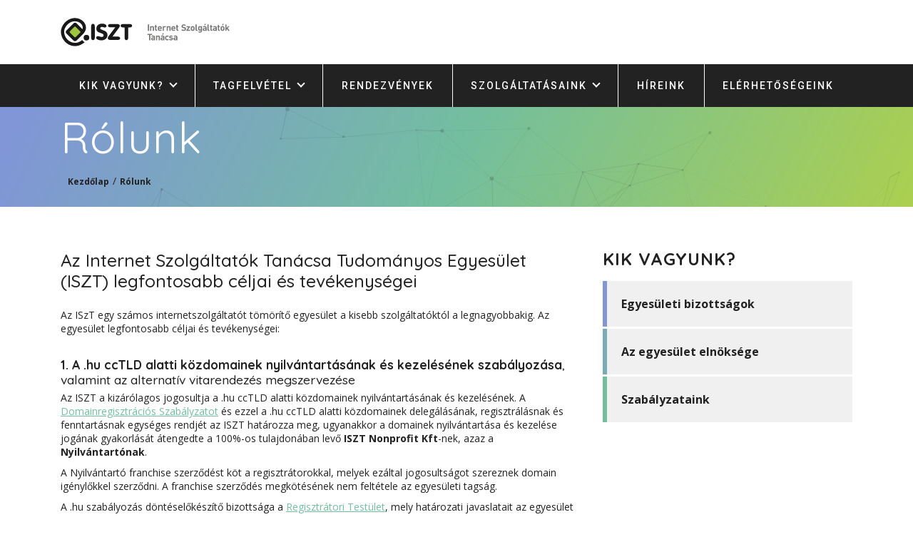

--- FILE ---
content_type: text/html; charset=UTF-8
request_url: https://www.iszt.hu/rolunk/
body_size: 12771
content:
<!doctype html>
<html lang="hu">
<head>
  <meta charset="utf-8">
  <meta http-equiv="x-ua-compatible" content="ie=edge">
  <meta name="viewport" content="width=device-width, initial-scale=1, shrink-to-fit=no">
  <meta name='robots' content='index, follow, max-image-preview:large, max-snippet:-1, max-video-preview:-1' />
	<style>img:is([sizes="auto" i], [sizes^="auto," i]) { contain-intrinsic-size: 3000px 1500px }</style>
	
<!-- Google Tag Manager for WordPress by gtm4wp.com -->
<script data-cfasync="false" data-pagespeed-no-defer>
	var gtm4wp_datalayer_name = "dataLayer";
	var dataLayer = dataLayer || [];
</script>
<!-- End Google Tag Manager for WordPress by gtm4wp.com -->
	<!-- This site is optimized with the Yoast SEO plugin v24.9 - https://yoast.com/wordpress/plugins/seo/ -->
	<title>Rólunk | Internet Szolgáltatók Tanácsa</title>
	<meta name="description" content="Az ISZT a magyarországi internetszolgáltatók érdekvédelmi szervezete, mely üzemelteti a HunCert-et, a BIX-et és a .hu alatti közdomainek kezelője." />
	<link rel="canonical" href="https://www.iszt.hu/rolunk/" />
	<meta property="og:locale" content="hu_HU" />
	<meta property="og:type" content="article" />
	<meta property="og:title" content="Rólunk | Internet Szolgáltatók Tanácsa" />
	<meta property="og:description" content="Az ISZT a magyarországi internetszolgáltatók érdekvédelmi szervezete, mely üzemelteti a HunCert-et, a BIX-et és a .hu alatti közdomainek kezelője." />
	<meta property="og:url" content="https://www.iszt.hu/rolunk/" />
	<meta property="og:site_name" content="Internet Szolgáltatók Tanácsa" />
	<meta property="article:modified_time" content="2026-01-16T14:10:12+00:00" />
	<meta property="og:image" content="https://www.iszt.hu/app/uploads/2020/06/megosztas-kep.png" />
	<meta property="og:image:width" content="1200" />
	<meta property="og:image:height" content="630" />
	<meta property="og:image:type" content="image/png" />
	<meta name="twitter:card" content="summary_large_image" />
	<meta name="twitter:label1" content="Est. reading time" />
	<meta name="twitter:data1" content="3 perc" />
	<script type="application/ld+json" class="yoast-schema-graph">{"@context":"https://schema.org","@graph":[{"@type":"WebPage","@id":"https://www.iszt.hu/rolunk/","url":"https://www.iszt.hu/rolunk/","name":"Rólunk | Internet Szolgáltatók Tanácsa","isPartOf":{"@id":"https://www.iszt.hu/#website"},"datePublished":"2020-04-30T06:37:29+00:00","dateModified":"2026-01-16T14:10:12+00:00","description":"Az ISZT a magyarországi internetszolgáltatók érdekvédelmi szervezete, mely üzemelteti a HunCert-et, a BIX-et és a .hu alatti közdomainek kezelője.","breadcrumb":{"@id":"https://www.iszt.hu/rolunk/#breadcrumb"},"inLanguage":"hu","potentialAction":[{"@type":"ReadAction","target":["https://www.iszt.hu/rolunk/"]}]},{"@type":"BreadcrumbList","@id":"https://www.iszt.hu/rolunk/#breadcrumb","itemListElement":[{"@type":"ListItem","position":1,"name":"Home","item":"https://www.iszt.hu/"},{"@type":"ListItem","position":2,"name":"Rólunk"}]},{"@type":"WebSite","@id":"https://www.iszt.hu/#website","url":"https://www.iszt.hu/","name":"Internet Szolgáltatók Tanácsa","description":"az ISzT egyesület weboldala","publisher":{"@id":"https://www.iszt.hu/#organization"},"potentialAction":[{"@type":"SearchAction","target":{"@type":"EntryPoint","urlTemplate":"https://www.iszt.hu/?s={search_term_string}"},"query-input":{"@type":"PropertyValueSpecification","valueRequired":true,"valueName":"search_term_string"}}],"inLanguage":"hu"},{"@type":"Organization","@id":"https://www.iszt.hu/#organization","name":"Internet Szolgáltatók Tanácsa","url":"https://www.iszt.hu/","logo":{"@type":"ImageObject","inLanguage":"hu","@id":"https://www.iszt.hu/#/schema/logo/image/","url":"https://www.iszt.hu/app/uploads/2020/04/iszt_logo.png","contentUrl":"https://www.iszt.hu/app/uploads/2020/04/iszt_logo.png","width":231,"height":98,"caption":"Internet Szolgáltatók Tanácsa"},"image":{"@id":"https://www.iszt.hu/#/schema/logo/image/"}}]}</script>
	<!-- / Yoast SEO plugin. -->


<link rel='dns-prefetch' href='//fonts.googleapis.com' />
<script type="text/javascript">
/* <![CDATA[ */
window._wpemojiSettings = {"baseUrl":"https:\/\/s.w.org\/images\/core\/emoji\/15.0.3\/72x72\/","ext":".png","svgUrl":"https:\/\/s.w.org\/images\/core\/emoji\/15.0.3\/svg\/","svgExt":".svg","source":{"concatemoji":"https:\/\/www.iszt.hu\/wp\/wp-includes\/js\/wp-emoji-release.min.js?ver=6.7.1"}};
/*! This file is auto-generated */
!function(i,n){var o,s,e;function c(e){try{var t={supportTests:e,timestamp:(new Date).valueOf()};sessionStorage.setItem(o,JSON.stringify(t))}catch(e){}}function p(e,t,n){e.clearRect(0,0,e.canvas.width,e.canvas.height),e.fillText(t,0,0);var t=new Uint32Array(e.getImageData(0,0,e.canvas.width,e.canvas.height).data),r=(e.clearRect(0,0,e.canvas.width,e.canvas.height),e.fillText(n,0,0),new Uint32Array(e.getImageData(0,0,e.canvas.width,e.canvas.height).data));return t.every(function(e,t){return e===r[t]})}function u(e,t,n){switch(t){case"flag":return n(e,"\ud83c\udff3\ufe0f\u200d\u26a7\ufe0f","\ud83c\udff3\ufe0f\u200b\u26a7\ufe0f")?!1:!n(e,"\ud83c\uddfa\ud83c\uddf3","\ud83c\uddfa\u200b\ud83c\uddf3")&&!n(e,"\ud83c\udff4\udb40\udc67\udb40\udc62\udb40\udc65\udb40\udc6e\udb40\udc67\udb40\udc7f","\ud83c\udff4\u200b\udb40\udc67\u200b\udb40\udc62\u200b\udb40\udc65\u200b\udb40\udc6e\u200b\udb40\udc67\u200b\udb40\udc7f");case"emoji":return!n(e,"\ud83d\udc26\u200d\u2b1b","\ud83d\udc26\u200b\u2b1b")}return!1}function f(e,t,n){var r="undefined"!=typeof WorkerGlobalScope&&self instanceof WorkerGlobalScope?new OffscreenCanvas(300,150):i.createElement("canvas"),a=r.getContext("2d",{willReadFrequently:!0}),o=(a.textBaseline="top",a.font="600 32px Arial",{});return e.forEach(function(e){o[e]=t(a,e,n)}),o}function t(e){var t=i.createElement("script");t.src=e,t.defer=!0,i.head.appendChild(t)}"undefined"!=typeof Promise&&(o="wpEmojiSettingsSupports",s=["flag","emoji"],n.supports={everything:!0,everythingExceptFlag:!0},e=new Promise(function(e){i.addEventListener("DOMContentLoaded",e,{once:!0})}),new Promise(function(t){var n=function(){try{var e=JSON.parse(sessionStorage.getItem(o));if("object"==typeof e&&"number"==typeof e.timestamp&&(new Date).valueOf()<e.timestamp+604800&&"object"==typeof e.supportTests)return e.supportTests}catch(e){}return null}();if(!n){if("undefined"!=typeof Worker&&"undefined"!=typeof OffscreenCanvas&&"undefined"!=typeof URL&&URL.createObjectURL&&"undefined"!=typeof Blob)try{var e="postMessage("+f.toString()+"("+[JSON.stringify(s),u.toString(),p.toString()].join(",")+"));",r=new Blob([e],{type:"text/javascript"}),a=new Worker(URL.createObjectURL(r),{name:"wpTestEmojiSupports"});return void(a.onmessage=function(e){c(n=e.data),a.terminate(),t(n)})}catch(e){}c(n=f(s,u,p))}t(n)}).then(function(e){for(var t in e)n.supports[t]=e[t],n.supports.everything=n.supports.everything&&n.supports[t],"flag"!==t&&(n.supports.everythingExceptFlag=n.supports.everythingExceptFlag&&n.supports[t]);n.supports.everythingExceptFlag=n.supports.everythingExceptFlag&&!n.supports.flag,n.DOMReady=!1,n.readyCallback=function(){n.DOMReady=!0}}).then(function(){return e}).then(function(){var e;n.supports.everything||(n.readyCallback(),(e=n.source||{}).concatemoji?t(e.concatemoji):e.wpemoji&&e.twemoji&&(t(e.twemoji),t(e.wpemoji)))}))}((window,document),window._wpemojiSettings);
/* ]]> */
</script>
<style id='wp-emoji-styles-inline-css' type='text/css'>

	img.wp-smiley, img.emoji {
		display: inline !important;
		border: none !important;
		box-shadow: none !important;
		height: 1em !important;
		width: 1em !important;
		margin: 0 0.07em !important;
		vertical-align: -0.1em !important;
		background: none !important;
		padding: 0 !important;
	}
</style>
<link rel='stylesheet' id='wp-block-library-css' href='https://www.iszt.hu/wp/wp-includes/css/dist/block-library/style.min.css?ver=6.7.1' type='text/css' media='all' />
<style id='classic-theme-styles-inline-css' type='text/css'>
/*! This file is auto-generated */
.wp-block-button__link{color:#fff;background-color:#32373c;border-radius:9999px;box-shadow:none;text-decoration:none;padding:calc(.667em + 2px) calc(1.333em + 2px);font-size:1.125em}.wp-block-file__button{background:#32373c;color:#fff;text-decoration:none}
</style>
<style id='global-styles-inline-css' type='text/css'>
:root{--wp--preset--aspect-ratio--square: 1;--wp--preset--aspect-ratio--4-3: 4/3;--wp--preset--aspect-ratio--3-4: 3/4;--wp--preset--aspect-ratio--3-2: 3/2;--wp--preset--aspect-ratio--2-3: 2/3;--wp--preset--aspect-ratio--16-9: 16/9;--wp--preset--aspect-ratio--9-16: 9/16;--wp--preset--color--black: #000000;--wp--preset--color--cyan-bluish-gray: #abb8c3;--wp--preset--color--white: #ffffff;--wp--preset--color--pale-pink: #f78da7;--wp--preset--color--vivid-red: #cf2e2e;--wp--preset--color--luminous-vivid-orange: #ff6900;--wp--preset--color--luminous-vivid-amber: #fcb900;--wp--preset--color--light-green-cyan: #7bdcb5;--wp--preset--color--vivid-green-cyan: #00d084;--wp--preset--color--pale-cyan-blue: #8ed1fc;--wp--preset--color--vivid-cyan-blue: #0693e3;--wp--preset--color--vivid-purple: #9b51e0;--wp--preset--gradient--vivid-cyan-blue-to-vivid-purple: linear-gradient(135deg,rgba(6,147,227,1) 0%,rgb(155,81,224) 100%);--wp--preset--gradient--light-green-cyan-to-vivid-green-cyan: linear-gradient(135deg,rgb(122,220,180) 0%,rgb(0,208,130) 100%);--wp--preset--gradient--luminous-vivid-amber-to-luminous-vivid-orange: linear-gradient(135deg,rgba(252,185,0,1) 0%,rgba(255,105,0,1) 100%);--wp--preset--gradient--luminous-vivid-orange-to-vivid-red: linear-gradient(135deg,rgba(255,105,0,1) 0%,rgb(207,46,46) 100%);--wp--preset--gradient--very-light-gray-to-cyan-bluish-gray: linear-gradient(135deg,rgb(238,238,238) 0%,rgb(169,184,195) 100%);--wp--preset--gradient--cool-to-warm-spectrum: linear-gradient(135deg,rgb(74,234,220) 0%,rgb(151,120,209) 20%,rgb(207,42,186) 40%,rgb(238,44,130) 60%,rgb(251,105,98) 80%,rgb(254,248,76) 100%);--wp--preset--gradient--blush-light-purple: linear-gradient(135deg,rgb(255,206,236) 0%,rgb(152,150,240) 100%);--wp--preset--gradient--blush-bordeaux: linear-gradient(135deg,rgb(254,205,165) 0%,rgb(254,45,45) 50%,rgb(107,0,62) 100%);--wp--preset--gradient--luminous-dusk: linear-gradient(135deg,rgb(255,203,112) 0%,rgb(199,81,192) 50%,rgb(65,88,208) 100%);--wp--preset--gradient--pale-ocean: linear-gradient(135deg,rgb(255,245,203) 0%,rgb(182,227,212) 50%,rgb(51,167,181) 100%);--wp--preset--gradient--electric-grass: linear-gradient(135deg,rgb(202,248,128) 0%,rgb(113,206,126) 100%);--wp--preset--gradient--midnight: linear-gradient(135deg,rgb(2,3,129) 0%,rgb(40,116,252) 100%);--wp--preset--font-size--small: 13px;--wp--preset--font-size--medium: 20px;--wp--preset--font-size--large: 36px;--wp--preset--font-size--x-large: 42px;--wp--preset--spacing--20: 0.44rem;--wp--preset--spacing--30: 0.67rem;--wp--preset--spacing--40: 1rem;--wp--preset--spacing--50: 1.5rem;--wp--preset--spacing--60: 2.25rem;--wp--preset--spacing--70: 3.38rem;--wp--preset--spacing--80: 5.06rem;--wp--preset--shadow--natural: 6px 6px 9px rgba(0, 0, 0, 0.2);--wp--preset--shadow--deep: 12px 12px 50px rgba(0, 0, 0, 0.4);--wp--preset--shadow--sharp: 6px 6px 0px rgba(0, 0, 0, 0.2);--wp--preset--shadow--outlined: 6px 6px 0px -3px rgba(255, 255, 255, 1), 6px 6px rgba(0, 0, 0, 1);--wp--preset--shadow--crisp: 6px 6px 0px rgba(0, 0, 0, 1);}:where(.is-layout-flex){gap: 0.5em;}:where(.is-layout-grid){gap: 0.5em;}body .is-layout-flex{display: flex;}.is-layout-flex{flex-wrap: wrap;align-items: center;}.is-layout-flex > :is(*, div){margin: 0;}body .is-layout-grid{display: grid;}.is-layout-grid > :is(*, div){margin: 0;}:where(.wp-block-columns.is-layout-flex){gap: 2em;}:where(.wp-block-columns.is-layout-grid){gap: 2em;}:where(.wp-block-post-template.is-layout-flex){gap: 1.25em;}:where(.wp-block-post-template.is-layout-grid){gap: 1.25em;}.has-black-color{color: var(--wp--preset--color--black) !important;}.has-cyan-bluish-gray-color{color: var(--wp--preset--color--cyan-bluish-gray) !important;}.has-white-color{color: var(--wp--preset--color--white) !important;}.has-pale-pink-color{color: var(--wp--preset--color--pale-pink) !important;}.has-vivid-red-color{color: var(--wp--preset--color--vivid-red) !important;}.has-luminous-vivid-orange-color{color: var(--wp--preset--color--luminous-vivid-orange) !important;}.has-luminous-vivid-amber-color{color: var(--wp--preset--color--luminous-vivid-amber) !important;}.has-light-green-cyan-color{color: var(--wp--preset--color--light-green-cyan) !important;}.has-vivid-green-cyan-color{color: var(--wp--preset--color--vivid-green-cyan) !important;}.has-pale-cyan-blue-color{color: var(--wp--preset--color--pale-cyan-blue) !important;}.has-vivid-cyan-blue-color{color: var(--wp--preset--color--vivid-cyan-blue) !important;}.has-vivid-purple-color{color: var(--wp--preset--color--vivid-purple) !important;}.has-black-background-color{background-color: var(--wp--preset--color--black) !important;}.has-cyan-bluish-gray-background-color{background-color: var(--wp--preset--color--cyan-bluish-gray) !important;}.has-white-background-color{background-color: var(--wp--preset--color--white) !important;}.has-pale-pink-background-color{background-color: var(--wp--preset--color--pale-pink) !important;}.has-vivid-red-background-color{background-color: var(--wp--preset--color--vivid-red) !important;}.has-luminous-vivid-orange-background-color{background-color: var(--wp--preset--color--luminous-vivid-orange) !important;}.has-luminous-vivid-amber-background-color{background-color: var(--wp--preset--color--luminous-vivid-amber) !important;}.has-light-green-cyan-background-color{background-color: var(--wp--preset--color--light-green-cyan) !important;}.has-vivid-green-cyan-background-color{background-color: var(--wp--preset--color--vivid-green-cyan) !important;}.has-pale-cyan-blue-background-color{background-color: var(--wp--preset--color--pale-cyan-blue) !important;}.has-vivid-cyan-blue-background-color{background-color: var(--wp--preset--color--vivid-cyan-blue) !important;}.has-vivid-purple-background-color{background-color: var(--wp--preset--color--vivid-purple) !important;}.has-black-border-color{border-color: var(--wp--preset--color--black) !important;}.has-cyan-bluish-gray-border-color{border-color: var(--wp--preset--color--cyan-bluish-gray) !important;}.has-white-border-color{border-color: var(--wp--preset--color--white) !important;}.has-pale-pink-border-color{border-color: var(--wp--preset--color--pale-pink) !important;}.has-vivid-red-border-color{border-color: var(--wp--preset--color--vivid-red) !important;}.has-luminous-vivid-orange-border-color{border-color: var(--wp--preset--color--luminous-vivid-orange) !important;}.has-luminous-vivid-amber-border-color{border-color: var(--wp--preset--color--luminous-vivid-amber) !important;}.has-light-green-cyan-border-color{border-color: var(--wp--preset--color--light-green-cyan) !important;}.has-vivid-green-cyan-border-color{border-color: var(--wp--preset--color--vivid-green-cyan) !important;}.has-pale-cyan-blue-border-color{border-color: var(--wp--preset--color--pale-cyan-blue) !important;}.has-vivid-cyan-blue-border-color{border-color: var(--wp--preset--color--vivid-cyan-blue) !important;}.has-vivid-purple-border-color{border-color: var(--wp--preset--color--vivid-purple) !important;}.has-vivid-cyan-blue-to-vivid-purple-gradient-background{background: var(--wp--preset--gradient--vivid-cyan-blue-to-vivid-purple) !important;}.has-light-green-cyan-to-vivid-green-cyan-gradient-background{background: var(--wp--preset--gradient--light-green-cyan-to-vivid-green-cyan) !important;}.has-luminous-vivid-amber-to-luminous-vivid-orange-gradient-background{background: var(--wp--preset--gradient--luminous-vivid-amber-to-luminous-vivid-orange) !important;}.has-luminous-vivid-orange-to-vivid-red-gradient-background{background: var(--wp--preset--gradient--luminous-vivid-orange-to-vivid-red) !important;}.has-very-light-gray-to-cyan-bluish-gray-gradient-background{background: var(--wp--preset--gradient--very-light-gray-to-cyan-bluish-gray) !important;}.has-cool-to-warm-spectrum-gradient-background{background: var(--wp--preset--gradient--cool-to-warm-spectrum) !important;}.has-blush-light-purple-gradient-background{background: var(--wp--preset--gradient--blush-light-purple) !important;}.has-blush-bordeaux-gradient-background{background: var(--wp--preset--gradient--blush-bordeaux) !important;}.has-luminous-dusk-gradient-background{background: var(--wp--preset--gradient--luminous-dusk) !important;}.has-pale-ocean-gradient-background{background: var(--wp--preset--gradient--pale-ocean) !important;}.has-electric-grass-gradient-background{background: var(--wp--preset--gradient--electric-grass) !important;}.has-midnight-gradient-background{background: var(--wp--preset--gradient--midnight) !important;}.has-small-font-size{font-size: var(--wp--preset--font-size--small) !important;}.has-medium-font-size{font-size: var(--wp--preset--font-size--medium) !important;}.has-large-font-size{font-size: var(--wp--preset--font-size--large) !important;}.has-x-large-font-size{font-size: var(--wp--preset--font-size--x-large) !important;}
:where(.wp-block-post-template.is-layout-flex){gap: 1.25em;}:where(.wp-block-post-template.is-layout-grid){gap: 1.25em;}
:where(.wp-block-columns.is-layout-flex){gap: 2em;}:where(.wp-block-columns.is-layout-grid){gap: 2em;}
:root :where(.wp-block-pullquote){font-size: 1.5em;line-height: 1.6;}
</style>
<link rel='stylesheet' id='gdpr-css' href='https://www.iszt.hu/app/plugins/gdpr/dist/css/public.css?ver=2.1.2' type='text/css' media='all' />
<link rel='stylesheet' id='sage/main.css-css' href='https://www.iszt.hu/app/themes/iszt/dist/styles/main_0a48c971.css' type='text/css' media='all' />
<link rel='stylesheet' id='google/fonts-css' href='//fonts.googleapis.com/css?family=Open+Sans:400,600,700|Quicksand:400,500,700|Roboto:400,500,700&#038;display=swap&#038;subset=latin-ext' type='text/css' media='all' />
<script type="text/javascript" src="https://www.iszt.hu/wp/wp-includes/js/jquery/jquery.min.js?ver=3.7.1" id="jquery-core-js"></script>
<script type="text/javascript" src="https://www.iszt.hu/wp/wp-includes/js/jquery/jquery-migrate.min.js?ver=3.4.1" id="jquery-migrate-js"></script>
<script type="text/javascript" id="gdpr-js-extra">
/* <![CDATA[ */
var GDPR = {"ajaxurl":"https:\/\/www.iszt.hu\/wp\/wp-admin\/admin-ajax.php","logouturl":"","i18n":{"aborting":"Megszak\u00edt\u00e1s","logging_out":"You are being logged out.","continue":"Folytat\u00e1s","cancel":"M\u00e9gsem","ok":"OK","close_account":"Close your account?","close_account_warning":"Your account will be closed and all data will be permanently deleted and cannot be recovered. Are you sure?","are_you_sure":"Are you sure?","policy_disagree":"By disagreeing you will no longer have access to our site and will be logged out."},"is_user_logged_in":"","refresh":"1"};
/* ]]> */
</script>
<script type="text/javascript" src="https://www.iszt.hu/app/plugins/gdpr/dist/js/public.js?ver=2.1.2" id="gdpr-js"></script>
<link rel="https://api.w.org/" href="https://www.iszt.hu/wp-json/" /><link rel="alternate" title="JSON" type="application/json" href="https://www.iszt.hu/wp-json/wp/v2/pages/25" /><link rel="EditURI" type="application/rsd+xml" title="RSD" href="https://www.iszt.hu/wp/xmlrpc.php?rsd" />
<meta name="generator" content="WordPress 6.7.1" />
<link rel='shortlink' href='https://www.iszt.hu/?p=25' />
<link rel="alternate" title="oEmbed (JSON)" type="application/json+oembed" href="https://www.iszt.hu/wp-json/oembed/1.0/embed?url=https%3A%2F%2Fwww.iszt.hu%2Frolunk%2F" />
<link rel="alternate" title="oEmbed (XML)" type="text/xml+oembed" href="https://www.iszt.hu/wp-json/oembed/1.0/embed?url=https%3A%2F%2Fwww.iszt.hu%2Frolunk%2F&#038;format=xml" />

        <script>
            window.YcoGDPR = window.YcoGDPR || {};
            window.YcoGDPR.prepopulatedCookies = ["_ga","_gat","_gid","fr","_fbp","act","c_user","datr","locale","presence","sb","spin","wd","xs","wp-settings-{X}","wp-settings-time-{X}","wordpress_test_cookie","gdpr[allowed_cookies]","gdpr[consent_types]","gdpr[privacy_bar]","_icl_current_language","wpml_referer_url"];
            window.YcoGDPR.cookiesUpdatedAt = '2020-07-09 12:28:08 GMT';
            window.YcoGDPR.allowedCookies = document.cookie.indexOf('gdpr[allowed_cookies]') > -1 ? JSON.parse(decodeURIComponent(document.cookie.split(';').map(function (el) {
                return el.trim()
            }).find(function (el) {
                return el.includes('gdpr[allowed_cookies]');
            }).split('=').pop())) : window.YcoGDPR.prepopulatedCookies;
        </script>

        
<!-- Google Tag Manager for WordPress by gtm4wp.com -->
<!-- GTM Container placement set to footer -->
<script data-cfasync="false" data-pagespeed-no-defer>
	var dataLayer_content = {"pagePostType":"page","pagePostType2":"single-page","pagePostAuthor":"support"};
	dataLayer.push( dataLayer_content );
</script>
<script data-cfasync="false" data-pagespeed-no-defer>
(function(w,d,s,l,i){w[l]=w[l]||[];w[l].push({'gtm.start':
new Date().getTime(),event:'gtm.js'});var f=d.getElementsByTagName(s)[0],
j=d.createElement(s),dl=l!='dataLayer'?'&l='+l:'';j.async=true;j.src=
'//www.googletagmanager.com/gtm.js?id='+i+dl;f.parentNode.insertBefore(j,f);
})(window,document,'script','dataLayer','GTM-T8G25HKH');
</script>
<!-- End Google Tag Manager for WordPress by gtm4wp.com --><link rel="icon" href="https://www.iszt.hu/app/uploads/2020/06/cropped-favikon-32x32.png" sizes="32x32" />
<link rel="icon" href="https://www.iszt.hu/app/uploads/2020/06/cropped-favikon-192x192.png" sizes="192x192" />
<link rel="apple-touch-icon" href="https://www.iszt.hu/app/uploads/2020/06/cropped-favikon-180x180.png" />
<meta name="msapplication-TileImage" content="https://www.iszt.hu/app/uploads/2020/06/cropped-favikon-270x270.png" />
<link rel="apple-touch-icon" href="https://www.iszt.hu/app/uploads/2020/06/cropped-favikon-150x150.png" sizes="57x57" />
<link rel="apple-touch-icon" href="https://www.iszt.hu/app/uploads/2020/06/cropped-favikon-150x150.png" sizes="60x60" />
<link rel="apple-touch-icon" href="https://www.iszt.hu/app/uploads/2020/06/cropped-favikon-150x150.png" sizes="72x72" />
<link rel="apple-touch-icon" href="https://www.iszt.hu/app/uploads/2020/06/cropped-favikon-150x150.png" sizes="76x76" />
<link rel="apple-touch-icon" href="https://www.iszt.hu/app/uploads/2020/06/cropped-favikon-150x150.png" sizes="114x114" />
<link rel="apple-touch-icon" href="https://www.iszt.hu/app/uploads/2020/06/cropped-favikon-150x150.png" sizes="120x120" />
<link rel="apple-touch-icon" href="https://www.iszt.hu/app/uploads/2020/06/cropped-favikon-150x150.png" sizes="144x144" />
<link rel="apple-touch-icon" href="https://www.iszt.hu/app/uploads/2020/06/cropped-favikon-180x180.png" sizes="152x152" />
<link rel="icon" type="image/png" href="https://www.iszt.hu/app/uploads/2020/06/cropped-favikon-32x32.png" sizes="16x16" />
<link rel="icon" type="image/png" href="https://www.iszt.hu/app/uploads/2020/06/cropped-favikon-32x32.png" sizes="32x32" />
<link rel="icon" type="image/png" href="https://www.iszt.hu/app/uploads/2020/06/cropped-favikon-150x150.png" sizes="96x96" />
<link rel="icon" type="image/png" href="https://www.iszt.hu/app/uploads/2020/06/cropped-favikon-150x150.png" sizes="128x128" />
<link rel="icon" type="image/png" href="https://www.iszt.hu/app/uploads/2020/06/cropped-favikon-270x270.png" sizes="196x196" />
<meta name="application-name" content="Internet Szolgáltatók Tanácsa" />
<meta name="msapplication-TileColor" content="#FFFFFF" />
<meta name="msapplication-TileImage" content="https://www.iszt.hu/app/uploads/2020/06/cropped-favikon-150x150.png" />
<meta name="msapplication-square70x70logo" content="https://www.iszt.hu/app/uploads/2020/06/cropped-favikon-150x150.png" />
<meta name="msapplication-square150x150logo" content="https://www.iszt.hu/app/uploads/2020/06/cropped-favikon-150x150.png" />
<meta name="msapplication-square310x310logo" content="https://www.iszt.hu/app/uploads/2020/06/cropped-favikon.png" />
<meta name="msapplication-wide310x150logo" content="https://www.iszt.hu/app/uploads/2020/06/cropped-favikon.png" />
		<style type="text/css" id="wp-custom-css">
			@media (min-width: 992px) {
	#hero-frontpage ul {
		height: 36rem !important;
	}
}		</style>
		</head>
<body class="page-template page-template-template-about-us template-about-us page page-id-25 page-parent rolunk app-data index-data singular-data page-data page-25-data page-rolunk-data template-about-us-data">

<header class="banner">
    <div class="header-upper">
        <div class="container h-100 d-flex align-items-center justify-content-between">
            <a href="https://www.iszt.hu/" class="navbar-brand">
                <img src="https://www.iszt.hu/app/themes/iszt/dist/images/iszt-logo_e1bcc951.svg" alt="" class="d-none d-lg-inline-flex logo-desktop">
                <img src="https://www.iszt.hu/app/themes/iszt/dist/images/iszt-logo-ver2_d4bcf829.svg" alt="" class="d-lg-none logo-mobile">
            </a>
                            
                        <a class="nav-button d-lg-none">
                <span id="nav-icon">
                    <span></span>
                    <span></span>
                    <span></span>
                </span>
            </a>
        </div>
    </div>
    <div class="header-menu">
        <div class="container h-100">
            <nav class="nav-primary h-100">
                                    <div class="menu-main-menu-container"><ul id="menu-main-menu" class="nav h-100 w-100 d-flex"><li id="menu-item-35" class="menu-item menu-item-type-custom menu-item-object-custom current-menu-ancestor current-menu-parent menu-item-has-children menu-item-35"><a href="http://iszt.hu">Kik vagyunk?</a>
<ul class="sub-menu">
	<li id="menu-item-40" class="menu-item menu-item-type-post_type menu-item-object-page current-menu-item page_item page-item-25 current_page_item menu-item-40"><a href="https://www.iszt.hu/rolunk/" aria-current="page">Rólunk</a></li>
	<li id="menu-item-39" class="menu-item menu-item-type-post_type menu-item-object-page menu-item-39"><a href="https://www.iszt.hu/tisztsegviselok-bemutatasa/">Az egyesület elnöksége</a></li>
	<li id="menu-item-37" class="menu-item menu-item-type-post_type menu-item-object-page menu-item-37"><a href="https://www.iszt.hu/bizottsagok/">Egyesületi bizottságok</a></li>
	<li id="menu-item-36" class="menu-item menu-item-type-post_type menu-item-object-page menu-item-36"><a href="https://www.iszt.hu/szabalyzataink/">Szabályzataink</a></li>
	<li id="menu-item-694" class="menu-item menu-item-type-custom menu-item-object-custom menu-item-694"><a href="https://www.iszt.hu/eves-beszamolok-kozhasznusagi-melleklettel/">Éves beszámolók</a></li>
</ul>
</li>
<li id="menu-item-44" class="menu-item menu-item-type-post_type menu-item-object-page menu-item-has-children menu-item-44"><a href="https://www.iszt.hu/tagfelvetel/">Tagfelvétel</a>
<ul class="sub-menu">
	<li id="menu-item-1130" class="menu-item menu-item-type-post_type menu-item-object-page menu-item-1130"><a href="https://www.iszt.hu/tagfelvetel/">Tagfelvétel az Egyesületbe</a></li>
	<li id="menu-item-1124" class="menu-item menu-item-type-post_type menu-item-object-page menu-item-1124"><a href="https://www.iszt.hu/tagfelvetel-a-regisztratori-testuletbe/">Tagfelvétel a Regisztrátori Testületbe</a></li>
</ul>
</li>
<li id="menu-item-43" class="menu-item menu-item-type-post_type menu-item-object-page menu-item-43"><a href="https://www.iszt.hu/rendezvenyeink/">Rendezvények</a></li>
<li id="menu-item-1186" class="menu-item menu-item-type-post_type menu-item-object-page menu-item-has-children menu-item-1186"><a href="https://www.iszt.hu/time-szerver-szolgaltatas/">Szolgáltatásaink</a>
<ul class="sub-menu">
	<li id="menu-item-2472" class="menu-item menu-item-type-post_type menu-item-object-page menu-item-2472"><a href="https://www.iszt.hu/bix/">BIX</a></li>
	<li id="menu-item-2471" class="menu-item menu-item-type-post_type menu-item-object-page menu-item-2471"><a href="https://www.iszt.hu/alternativ-vitarendezo-forum/">Alternatív Vitarendező Fórum</a></li>
	<li id="menu-item-2473" class="menu-item menu-item-type-post_type menu-item-object-page menu-item-2473"><a href="https://www.iszt.hu/time-szerver-szolgaltatas/">Time szerver</a></li>
</ul>
</li>
<li id="menu-item-42" class="menu-item menu-item-type-post_type menu-item-object-page menu-item-42"><a href="https://www.iszt.hu/hireink/">Híreink</a></li>
<li id="menu-item-41" class="menu-item menu-item-type-post_type menu-item-object-page menu-item-41"><a href="https://www.iszt.hu/elerhetosegeink/">Elérhetőségeink</a></li>
</ul></div>
                            </nav>
        </div>
    </div>
</header>

<main class="main" role="document">
            <div class="hero hero--subpage bg--gradient">
            <div id="particles-js"></div>
            <div class="container hero-content">
                                    <h1 class="h1">Rólunk</h1>
                                <div class="breadcrumb">
                                            <ul id="breadcrumbs" class="breadcrumbs"><li class="item-home"><a class="bread-link bread-home" href="https://www.iszt.hu" title="Kezdőlap">Kezdőlap</a></li><li class="separator separator-home"> &#47 </li><li class="item-current item-25"><strong class="bread-current bread-25"> Rólunk</strong></li></ul>                                    </div>
            </div>
        </div>
    
        <div class="container main-content">
        <div class="row">
            <div class="col-md-8">
                
<div class="wp-block-group"><div class="wp-block-group__inner-container is-layout-flow wp-block-group-is-layout-flow"></div></div>



<h3 class="wp-block-heading">Az Internet Szolgáltatók Tanácsa Tudományos Egyesület (ISZT)&nbsp;legfontosabb céljai és tevékenységei</h3>



<p><br>Az ISzT egy számos internetszolgáltatót tömörítő egyesület a kisebb szolgáltatóktól a legnagyobbakig. Az egyesület legfontosabb céljai és tevékenységei:</p>



<h5 class="wp-block-heading"><strong>&nbsp; &nbsp; &nbsp;<br>1. A .hu ccTLD alatti közdomainek nyilvántartásának és kezelésének szabályozása</strong>, valamint az alternatív vitarendezés megszervezése</h5>



<p>Az ISZT a kizárólagos jogosultja a .hu ccTLD alatti közdomainek nyilvántartásának és kezelésének. A <a href="https://www.domain.hu/domainregisztracios-szabalyzat/" target="_blank" rel="noreferrer noopener">Domainregisztrációs Szabályzatot</a> és ezzel a .hu ccTLD alatti közdomainek delegálásának, regisztrálásnak és fenntartásnak egységes rendjét az ISZT határozza meg, ugyanakkor a domainek nyilvántartása és kezelése jogának gyakorlását átengedte a 100%-os tulajdonában levő <strong>ISZT Nonprofit Kft</strong>-nek, azaz a <strong>Nyilvántartónak</strong>.</p>



<p>A Nyilvántartó franchise szerződést köt a regisztrátorokkal, melyek ezáltal jogosultságot szereznek domain igénylőkkel szerződni. A franchise szerződés megkötésének nem feltétele az egyesületi tagság.</p>



<p>A .hu szabályozás döntéselőkészítő bizottsága a <a href="https://www.iszt.hu/bizottsagok/regisztratori-testulet/">Regisztrátori Testület</a>, mely határozati javaslatait az egyesület elnökségének nyújtja be, a döntést a legtöbb esetben az Egyesület közgyűlése hozza meg. A folyamatot lásd részletesen az Alapszabály mellékletét képező <a href="https://www.iszt.hu/szabalyzataink/">Regisztrátori Testület Szabályzatában</a>.</p>



<p>2023 január 1-től az ISzT maga szervezi az <strong>Alternatív Vitarendező Fórumot</strong>, mely lehetővé teszi az egyes domain nevekkel kapcsolatos jogviták alternatív, bíróságon kívüli rendezését. Mindezt független, profi jogászok segítségével, akik nemcsak a jogban, a védjegyjogban és az alternatív vitarendezésben, de a szükséges mértékig az informatikában is járatosak. Részletesebb információk erről <a href="https://www.domain.hu/panaszkezeles/">itt találhatók</a>.</p>



<p></p>



<h5 class="wp-block-heading"><strong>&nbsp; &nbsp;<br>2. A BIX&nbsp;(Budapest Internet Exchange) üzemeltetése</strong></h5>



<p>Az ISZT üzemelteti a <a href="http://www.bix.hu/">BIX</a>-et (Budapest Internet Exchange) mely a magyarországi- és most már számos külföldi internet- és tartalomszolgáltató forgalomkicserélő központja.</p>



<p>A BIX Bizottsággal együttműködve az elnökség javaslatot tesz a BIX-szel kapcsolatos műszaki, kereskedelmi, jogi feltételekkel kapcsolatos szükséges változtatásokra, melyek a BIX Szabályzatban testesülnek meg. A BIX szabályzat módosításait az Egyesület közgyűlése fogadja el.</p>



<p>A BIX-szel kapcsolatos munka operatív irányítását az elnökségből Miszori Attila végzi.</p>



<h5 class="wp-block-heading"><strong>&nbsp; &nbsp;<br>3. A Hun-CERT üzemeltetése közösen a HUN RENnel</strong></h5>



<p>A <a href="https://www.cert.hu/">Hun-CERT</a>&nbsp;célja az internetes biztonsági incidensek felderítések, kezelése, elemzése, az internetszolgáltatók tájékoztatása és segítése, hogy az incidensekre a megfelelő válaszokat adják. A legjelentősebb biztonsági incidensekről, veszélyekről, felfedezett sérülékenységekről tanácsokkal kiegészített riasztást ad ki.</p>



<p>A Hun-CERT további célja a biztonsági tudatosság növelése.</p>



<p><a href="https://www.cert.hu/">Mindent a Hun-CERT-ről</a></p>



<h5 class="wp-block-heading" id="tars_szerep"><strong>&nbsp; &nbsp;<br>4. Az ISzT társadalmi szerepe</strong></h5>



<p>Az Alapszabályunkban leírtaknak megfelelően igyekszünk önszabályozó, valamint szakmai érdekképviseleti tevékenységünket ellátni. Tagjainkat és partnereinket támogatjuk és ösztönözzük olyan eljárások alkalmazására, melyek ésszerűek, jogszerűek és melyek nemcsak a szolgáltatók, hanem az előfizetők érdekeit is szolgálják.&#8221;</p>



<p>Az Egyesület különböző formákban támogatja a szolgáltatókat, így például:</p>



<ul class="wp-block-list">
<li>olyan programok létrehozása, illetve támogatása, melyek elősegítik az internet és az okoseszközök használatát olyan társadalmi rétegek, csoportok számára, melyek ebből a szempontból hátrányos helyzetben   vannak (különösen: idősek, fogyatékossággal élők stb.).</li>



<li><a href="https://www.iszt.hu/rendezvenyeink/">szakmai rendezvények</a>: oktatások, konferenciák, workshopok szervezése, illetve támogatása</li>



<li>incidenskezelési szolgáltatás igénybevétele az együttműködő partnereinktől</li>



<li>jogi támogatás (pl. hírlevél az iparágat érintő jogszabály változásokról, szerződés és szabályzat minták, jogi állásfoglalások)</li>



<li>díjmentes <a href="https://www.iszt.hu/time-szerver-szolgaltatas/">time szerver</a> szolgáltatás partnereinknek</li>
</ul>



<p>Ha az infokommunikációs iparág minőségi szakmai közösségének tagjává szeretne válni, a tagfelvétellel kapcsolatos tudnivalókat <a href="https://www.iszt.hu/tagfelvetel/">itt találja</a>.</p>



<h4 class="wp-block-heading"><br>Az Egyesület tagjai</h4>


                <section id="our-members">
                                            <ul class="list-unstyled our-members">
                                                            
                                <li>
                                                                            <a href="http://www.1b.hu" target="_blank">1B Telecom Zrt.</a>
                                                                    </li>

                                                            
                                <li>
                                                                            <a href="https://hostit.hu/" target="_blank">23Vnet Kft.</a>
                                                                    </li>

                                                            
                                <li>
                                                                            <a href="https://2connect.hu/" target="_blank">2Connect Kft.</a>
                                                                    </li>

                                                            
                                <li>
                                                                            <a href="https://3ctelecom.hu/" target="_blank">3C Kft.</a>
                                                                    </li>

                                                            
                                <li>
                                                                            <a href="https://acetelecom.hu/" target="_blank">ACE Telecom Kft.</a>
                                                                    </li>

                                                            
                                <li>
                                                                            <a href="https://alfold.net" target="_blank">Alföld.net Kft.</a>
                                                                    </li>

                                                            
                                <li>
                                                                            <a href="https://atw.hu" target="_blank">ATW Internet Kft.</a>
                                                                    </li>

                                                            
                                <li>
                                                                            <a href="https://www.forpsi.hu/" target="_blank">BlazeArts Kft.</a>
                                                                    </li>

                                                            
                                <li>
                                                                            <a href="http://www.c3.hu/" target="_blank">C3 Nonprofit Kft.</a>
                                                                    </li>

                                                            
                                <li>
                                                                            <a href="https://www.datatrans.hu/" target="_blank">Datatrans Internet Kft.</a>
                                                                    </li>

                                                            
                                <li>
                                                                            <a href="https://deltanet.hu/" target="_blank">Deltakon Kft.</a>
                                                                    </li>

                                                            
                                <li>
                                                                            <a href="https://www.deninet.hu/" target="_blank">Deninet Kft.</a>
                                                                    </li>

                                                            
                                <li>
                                                                            <a href="https://www.domdom.hu/" target="_blank">Domdom Kft.</a>
                                                                    </li>

                                                            
                                <li>
                                                                            <a href="http://www.dotroll.com/" target="_blank">DotRoll Kft.</a>
                                                                    </li>

                                                            
                                <li>
                                                                            <a href="http://www.dravanet.hu/" target="_blank">DrávaNET Zrt.</a>
                                                                    </li>

                                                            
                                <li>
                                                                            <a href="http://www.ent.hu/" target="_blank">Elektronet Zrt.</a>
                                                                    </li>

                                                            
                                <li>
                                                                            <a href="https://www.eszaknet.hu/" target="_blank">ÉszakNet Kft.</a>
                                                                    </li>

                                                            
                                <li>
                                                                            <a href="https://www.ev2.hu" target="_blank">EV2 Kft.</a>
                                                                    </li>

                                                            
                                <li>
                                                                            <a href="http://www.eurocable.hu/" target="_blank">EuroCable Magyarország Kft.</a>
                                                                    </li>

                                                            
                                <li>
                                                                            <a href="http://www.giganet.hu/" target="_blank">GIGANET Internet Kft.</a>
                                                                    </li>

                                                            
                                <li>
                                                                            <a href="http://www.hmx.hu/" target="_blank">HMX Hungarian Media Exchange Kft.</a>
                                                                    </li>

                                                            
                                <li>
                                                                            <a href="https://sztaki.hun-ren.hu" target="_blank">HUN-REN Sztaki</a>
                                                                    </li>

                                                            
                                <li>
                                                                            <a href="http://www.hungarnet.hu/" target="_blank">Hungarnet Egyesület</a>
                                                                    </li>

                                                            
                                <li>
                                                                            <a href="http://www.infotechna.hu/" target="_blank">Infotechna Kft.</a>
                                                                    </li>

                                                            
                                <li>
                                                                            <a href="http://www.integrity.hu/" target="_blank">Integrity Kft.</a>
                                                                    </li>

                                                            
                                <li>
                                                                            <a href="http://www.dunanet.hu/" target="_blank">Internet Dunaújváros Kft.</a>
                                                                    </li>

                                                            
                                <li>
                                                                            <a href="http://www.internet4u.hu/" target="_blank">Internet4U Kft.</a>
                                                                    </li>

                                                            
                                <li>
                                                                            <a href="http://www.kapulan.hu/" target="_blank">Kapulan Kft.</a>
                                                                    </li>

                                                            
                                <li>
                                                                            <a href="http://www.kibernet.hu/" target="_blank">KiberNet Kft.</a>
                                                                    </li>

                                                            
                                <li>
                                                                            <a href="http://www.kwntelekom.hu" target="_blank">KWN Telekom Kft.</a>
                                                                    </li>

                                                            
                                <li>
                                                                            <a href="http://www.last-mile.hu/" target="_blank">Last-Mile Kft.</a>
                                                                    </li>

                                                            
                                <li>
                                                                            <a href="https://macronet.hu" target="_blank">Macronet System Kft.</a>
                                                                    </li>

                                                            
                                <li>
                                                                            <a href="http://www.telekom.hu/" target="_blank">Magyar Telekom Nyrt.</a>
                                                                    </li>

                                                            
                                <li>
                                                                            <a href="http://www.matracomp.hu/" target="_blank">MátraCOMP Kft.</a>
                                                                    </li>

                                                            
                                <li>
                                                                            <a href="http://www.microsystem.hu" target="_blank">Microsystem Kecskemét Kft.</a>
                                                                    </li>

                                                            
                                <li>
                                                                            <a href="http://www.nexum.hu/" target="_blank">nexum Magyarország Kft.</a>
                                                                    </li>

                                                            
                                <li>
                                                                            <a href="https://www.one.hu" target="_blank">One Magyarország Zrt.</a>
                                                                    </li>

                                                            
                                <li>
                                                                            <a href="http://www.oroscom.hu/" target="_blank">Oros-Com Informatika Kft.</a>
                                                                    </li>

                                                            
                                <li>
                                                                            <a href="https://overnet.hu" target="_blank">OverNet Kft.</a>
                                                                    </li>

                                                            
                                <li>
                                                                            <a href="http://www.pr.hu/" target="_blank">PR-TELECOM Zrt.</a>
                                                                    </li>

                                                            
                                <li>
                                                                            <a href="https://www.pro-m.hu/" target="_blank">Pro-M Zrt.</a>
                                                                    </li>

                                                            
                                <li>
                                                                            <a href="http://www.qwertynet.hu/" target="_blank">QwertyNet Kft.</a>
                                                                    </li>

                                                            
                                <li>
                                                                            <a href="https://rackforest.com/" target="_blank">Rackforest Zrt.</a>
                                                                    </li>

                                                            
                                <li>
                                                                            <a href="https://www.rackhost.hu" target="_blank">Rackhost Zrt.</a>
                                                                    </li>

                                                            
                                <li>
                                                                            <a href="https://www.microweb.hu/" target="_blank">Remicro Kft.</a>
                                                                    </li>

                                                            
                                <li>
                                                                            <a href="https://rendszerinformatika.hu" target="_blank">Rendszerinformatika Zrt.</a>
                                                                    </li>

                                                            
                                <li>
                                                                            <a href="http://www.satrax.hu/" target="_blank">Satrax-Net Kft.</a>
                                                                    </li>

                                                            
                                <li>
                                                                            <a href="http://www.tarr.hu/" target="_blank">Tarr Kft.</a>
                                                                    </li>

                                                            
                                <li>
                                                                            <a href="https://www.telconet.hu/" target="_blank">TelcoNet Kft.</a>
                                                                    </li>

                                                            
                                <li>
                                                                            <a href="https://turktelekomint.com" target="_blank">Türk Telcom International</a>
                                                                    </li>

                                                            
                                <li>
                                                                            <a href="https://www.unitedtelecom.hu/" target="_blank">United Telecom Zrt.</a>
                                                                    </li>

                                                            
                                <li>
                                                                            <a href="http://www.verizonbusiness.com/hu/" target="_blank">Verizon Magyarország Kft.</a>
                                                                    </li>

                                                            
                                <li>
                                                                            <a href="http://wavecom.hu/" target="_blank">Wavecom Informatikai Kft.</a>
                                                                    </li>

                                                            
                                <li>
                                                                            <a href="http://www.zalaszam.hu/" target="_blank">Zalaszám Informatika Kft.</a>
                                                                    </li>

                                                            
                                <li>
                                                                            <a href="http://www.zt.hu/" target="_blank">ZNET Telekom Zrt.</a>
                                                                    </li>

                                                    </ul>
                                    </section>
            </div>
            <aside class="sidebar col-md-4">
    <h3 class="h2">Kik vagyunk?</h3>
            <ul class="sidebar-menu colored-sidebar-menu">
                                                                                <li><a href="https://www.iszt.hu/bizottsagok/">Egyesületi bizottságok</a></li>
                                                                                                <li><a href="https://www.iszt.hu/tisztsegviselok-bemutatasa/">Az egyesület elnöksége</a></li>
                                                                                                                                                            <li><a href="https://www.iszt.hu/szabalyzataink/">Szabályzataink</a></li>
                                    </ul>
    </aside>
        </div>
    </div>
    </main>
<footer class="content-info bg--dark">
    <div class="container">
        <div class="footer-upper">

            <div class="row">
                <div class="col-lg-4 col-md-6 contact-block">
                    <img src="https://www.iszt.hu/app/themes/iszt/dist/images/iszt_d4bcf829.svg" alt="" class="footer-logo">

                                            <a class="icon-wrapper text-decoration-none text-dark" href= target="_blank"><i
                                class="icon icon--location"></i> 1089 Budapest, Bláthy Ottó u. 9.</a>
                    
                                                                    <p class="icon-wrapper"><a href="tel:+36-1-238-0115"><i class="icon icon--phone"></i>
                                +36 (1) 238 0115</a></p>
                                                                                        <p class="icon-wrapper">
                            <i class="icon icon--envelope"></i>
                            <span>
                                                                    <a href="mailto:ISzT egyesülettel kapcsolatos ügyek: info@egyesulet.iszt.hu
Alternatív vitarendezés: info@panaszkezeles.domain.hu
Nyilvántartó, .hu domain ügyek: titkarsag@nic.hu">ISzT egyesülettel kapcsolatos ügyek: info@egyesulet.iszt.hu
Alternatív vitarendezés: info@panaszkezeles.domain.hu
Nyilvántartó, .hu domain ügyek: titkarsag@nic.hu</a>
                                                            </span>
                        </p>
                                    </div>
                <div class="col-lg-3 d-none d-lg-flex flex-lg-column justify-content-lg-between">
                                            <h5 class="h5">Navigáció</h5>
                        <div class="menu-footer-menu-container"><ul id="menu-footer-menu" class="site-nav nav"><li id="menu-item-49" class="menu-item menu-item-type-post_type menu-item-object-page menu-item-49"><a href="https://www.iszt.hu/hireink/" class="nav-link">Híreink</a></li>
<li id="menu-item-50" class="menu-item menu-item-type-post_type menu-item-object-page menu-item-50"><a href="https://www.iszt.hu/impresszum/" class="nav-link">Impresszum</a></li>
<li id="menu-item-1107" class="menu-item menu-item-type-post_type menu-item-object-page menu-item-privacy-policy menu-item-1107"><a href="https://www.iszt.hu/adatkezelesi-tajekoztato/" class="nav-link">Adatkezelési Tájékoztató a honlap látogatói számára</a></li>
<li id="menu-item-1106" class="menu-item menu-item-type-post_type menu-item-object-page menu-item-1106"><a href="https://www.iszt.hu/cookie-szabalyzat/" class="nav-link">Cookie szabályzat</a></li>
</ul></div>
                                    </div>
                <div
                    class="col-lg-4 offset-lg-1 col-md-6 membership-block d-md-flex flex-md-column justify-content-md-between mt-5 mt-md-0">
                    <h5 class="h5">Szakmai szervezeti tagságok</h5>
                                            <div class="logo-holder">
                                                                                            <a href="https://www.euro-ix.net/en/about-us/members/">
                                    <img src="https://www.iszt.hu/app/uploads/2020/05/euro-ix@3x.png" alt="">
                                </a>
                                                                                            <a href="https://www.ripe.net/">
                                    <img src="https://www.iszt.hu/app/uploads/2020/05/ripe-ncc@3x.png" alt="">
                                </a>
                                                                                            <a href="https://www.icann.org/">
                                    <img src="https://www.iszt.hu/app/uploads/2020/05/icann@3x.png" alt="">
                                </a>
                                                                                            <a href="https://ivsz.hu">
                                    <img src="https://www.iszt.hu/app/uploads/2021/02/ivsz-kituzo-tag-szines-fekvo-1650x750-1.png" alt="">
                                </a>
                                                    </div>
                                    </div>
            </div>
        </div>
        <div class="footer-additional">
            <div class="row">
                <div class="col-10 col-lg-12 d-flex align-items-lg-center justify-content-lg-center copyright">
                    Copyright 2026 © All rights reserved
                </div>
                <div class="col-2 col-lg-12 d-flex align-items-lg-center justify-content-lg-center">
                    
        <div class="site-footer__credits site-footer__credits--logo">
            <a href="http://y-collective.com/" target="_blank" rel="noreferrer noopener" class="site-footer__credits__link">
				<span class="site-footer__hexagon">
					<svg width="49px" height="56px" viewBox="0 0 49 56" version="1.1" xmlns="http://www.w3.org/2000/svg" class="site-footer__hexagon__child">
						<path d="M44.8461325,11.2156271 L28.0405248,1.39383486 C24.8638037,-0.396037414 24.1984996,-0.457575262 21.2654654,1.1831996 C17.5851948,3.32893645 6.52187824,9.76157565 4.54987774,10.9111027 C0.644908863,13.1911678 0.0826355414,13.5575818 0,16.895043 L0,37.9255148 C0.036218982,41.3093931 0.252829592,42.1294289 2.45023171,43.5433928 C2.45023171,43.5433928 18.914748,53.1352093 21.3723641,54.5829312 C24.1781045,56.1431794 24.8863086,56.0805866 27.9315163,54.3656147 L45.5367546,44.0852775 C48.5035464,42.3224819 48.8207262,41.741213 48.8657362,38.1568971 C48.863978,35.2030803 48.8899994,17.8863298 48.8899994,17.8863298 C48.8741756,13.7843927 48.6118517,13.4186821 44.8461325,11.2156271 Z"></path>
					</svg>
					<svg width="49px" height="56px" viewBox="0 0 49 56" version="1.1" xmlns="http://www.w3.org/2000/svg" class="site-footer__hexagon__child">
						<path d="M44.8461325,11.2156271 L28.0405248,1.39383486 C24.8638037,-0.396037414 24.1984996,-0.457575262 21.2654654,1.1831996 C17.5851948,3.32893645 6.52187824,9.76157565 4.54987774,10.9111027 C0.644908863,13.1911678 0.0826355414,13.5575818 0,16.895043 L0,37.9255148 C0.036218982,41.3093931 0.252829592,42.1294289 2.45023171,43.5433928 C2.45023171,43.5433928 18.914748,53.1352093 21.3723641,54.5829312 C24.1781045,56.1431794 24.8863086,56.0805866 27.9315163,54.3656147 L45.5367546,44.0852775 C48.5035464,42.3224819 48.8207262,41.741213 48.8657362,38.1568971 C48.863978,35.2030803 48.8899994,17.8863298 48.8899994,17.8863298 C48.8741756,13.7843927 48.6118517,13.4186821 44.8461325,11.2156271 Z"></path>
					</svg>
					<svg width="49px" height="56px" viewBox="0 0 49 56" version="1.1" xmlns="http://www.w3.org/2000/svg" class="site-footer__hexagon__child">
						<path d="M44.8461325,11.2156271 L28.0405248,1.39383486 C24.8638037,-0.396037414 24.1984996,-0.457575262 21.2654654,1.1831996 C17.5851948,3.32893645 6.52187824,9.76157565 4.54987774,10.9111027 C0.644908863,13.1911678 0.0826355414,13.5575818 0,16.895043 L0,37.9255148 C0.036218982,41.3093931 0.252829592,42.1294289 2.45023171,43.5433928 C2.45023171,43.5433928 18.914748,53.1352093 21.3723641,54.5829312 C24.1781045,56.1431794 24.8863086,56.0805866 27.9315163,54.3656147 L45.5367546,44.0852775 C48.5035464,42.3224819 48.8207262,41.741213 48.8657362,38.1568971 C48.863978,35.2030803 48.8899994,17.8863298 48.8899994,17.8863298 C48.8741756,13.7843927 48.6118517,13.4186821 44.8461325,11.2156271 Z"></path>
					</svg>
				</span>
            </a>
        </div>
                </div>
            </div>
        </div>
    </div>
</footer>
<div class="gdpr gdpr-overlay"></div>
<div class="gdpr gdpr-general-confirmation">
	<div class="gdpr-wrapper">
		<header>
			<div class="gdpr-box-title">
				<h3></h3>
				<span class="gdpr-close"></span>
			</div>
		</header>
		<div class="gdpr-content">
			<p></p>
		</div>
		<footer>
			<button class="gdpr-ok" data-callback="closeNotification">OK</button>
		</footer>
	</div>
</div>

<!-- GTM Container placement set to footer -->
<!-- Google Tag Manager (noscript) -->
				<noscript><iframe src="https://www.googletagmanager.com/ns.html?id=GTM-T8G25HKH" height="0" width="0" style="display:none;visibility:hidden" aria-hidden="true"></iframe></noscript>
<!-- End Google Tag Manager (noscript) --><script type="text/javascript" src="https://www.iszt.hu/app/plugins/yco-gdpr-extension/assets/js/gdpr-extension.js?ver=1.0.0" id="gdpr-extension-js"></script>
<script type="text/javascript" src="https://www.iszt.hu/app/plugins/duracelltomi-google-tag-manager/dist/js/gtm4wp-contact-form-7-tracker.js?ver=1.21.1" id="gtm4wp-contact-form-7-tracker-js"></script>
<script type="text/javascript" src="https://www.iszt.hu/app/plugins/duracelltomi-google-tag-manager/dist/js/gtm4wp-form-move-tracker.js?ver=1.21.1" id="gtm4wp-form-move-tracker-js"></script>
<script type="text/javascript" src="https://www.iszt.hu/app/themes/iszt/dist/scripts/main_0a48c971.js" id="sage/main.js-js"></script>
<script type="text/javascript" src="https://www.iszt.hu/wp/wp-includes/js/underscore.min.js?ver=1.13.7" id="underscore-js"></script>
<script type="text/javascript" src="https://www.iszt.hu/wp/wp-includes/js/backbone.min.js?ver=1.6.0" id="backbone-js"></script>
<script type="text/javascript" id="wp-api-request-js-extra">
/* <![CDATA[ */
var wpApiSettings = {"root":"https:\/\/www.iszt.hu\/wp-json\/","nonce":"79ab26b746","versionString":"wp\/v2\/"};
/* ]]> */
</script>
<script type="text/javascript" src="https://www.iszt.hu/wp/wp-includes/js/api-request.min.js?ver=6.7.1" id="wp-api-request-js"></script>
<script type="text/javascript" src="https://www.iszt.hu/wp/wp-includes/js/wp-api.min.js?ver=6.7.1" id="wp-api-js"></script>
</body>
</html>


--- FILE ---
content_type: text/html; charset=UTF-8
request_url: https://www.iszt.hu/wp/wp-admin/admin-ajax.php?action=get_nonce
body_size: -134
content:
{"nonce":"4c98eb88e0"}

--- FILE ---
content_type: image/svg+xml
request_url: https://www.iszt.hu/app/themes/iszt/dist/images/iszt-logo-ver2_d4bcf829.svg
body_size: 1397
content:
<svg xmlns="http://www.w3.org/2000/svg" width="130" height="51" viewBox="0 0 130 51"><g fill="none" fill-rule="evenodd"><path fill="#222" d="M10.47 22.166L22.821 9.94c1.717-1.7 4.529-1.7 6.246 0l10.44 10.334c.37-1.02.54-2.032.532-3.013a8.825 8.825 0 00-.887-3.745c-.592-1.239-1.454-2.392-2.527-3.408C33.906 7.534 29.88 5.867 25.43 5.9h-.043c-1.465.015-2.89.22-4.257.587a18.84 18.84 0 00-3.97 1.572c-6.564 3.49-11.133 10.478-11.2 16.858v.13c-.015 5.156 2.242 10.142 5.851 13.862 3.6 3.708 8.523 6.137 13.854 6.193h.261c1.078-.004 2.098-.1 3.063-.275.972-.177 1.96-.447 2.953-.8 2.58-.913 4.986-2.35 7.164-4.098a8.936 8.936 0 004.51 3.936c-2.87 2.437-6.12 4.457-9.672 5.716-1.226.434-2.52.782-3.885 1.03-1.372.25-2.745.384-4.11.39h-.15l-.18-.001c-7.01-.073-13.435-3.215-18.09-8.013C2.884 38.201-.02 31.75 0 25.046l.001-.176C.089 16.462 5.94 7.342 14.344 2.874a25.014 25.014 0 015.25-2.08A23.082 23.082 0 0125.34.001h.067c6.026-.044 11.539 2.271 15.316 5.845 1.603 1.517 2.901 3.262 3.807 5.159.933 1.954 1.453 4.059 1.47 6.233.024 3.345-1.134 6.81-3.806 10.074-.2.373-.458.723-.775 1.036L29.068 40.575c-1.717 1.7-4.53 1.7-6.246 0L10.469 28.348a4.354 4.354 0 010-6.182"/><path fill="#9EC73D" d="M16.438 23.937l8.5-8.499a1.508 1.508 0 012.125 0l8.499 8.5c.584.584.584 1.54 0 2.125l-8.5 8.499a1.508 1.508 0 01-2.125 0l-8.499-8.5a1.508 1.508 0 010-2.125"/><path fill="#222" d="M47 31c2.754 0 5 2.246 5 5s-2.246 5-5 5-5-2.246-5-5 2.246-5 5-5m15 4.268C62 38.423 60.833 40 58.5 40S55 38.423 55 35.268V14.733C55 11.578 56.167 10 58.5 10s3.5 1.578 3.5 4.733v20.535m23-4.84c0 3.017-1.148 5.407-3.445 7.17-2.13 1.601-4.8 2.402-8.01 2.402-1.992 0-3.914-.32-5.768-.961C65.259 38.185 64 36.983 64 35.434c0-.934.304-1.656.913-2.163.608-.507 1.411-.76 2.407-.76.775 0 1.95.24 3.527.72 1.578.481 2.795.721 3.653.721.886 0 1.66-.274 2.324-.82.664-.548.996-1.25.996-2.104 0-1.441-1.162-2.576-3.486-3.404-3.984-1.416-6.156-2.216-6.516-2.404-2.324-1.361-3.486-3.43-3.486-6.208 0-2.83 1.079-5.073 3.237-6.729C69.561 10.761 72.051 10 75.039 10c1.798 0 3.459.28 4.98.841 2.048.775 3.072 1.897 3.072 3.365 0 .855-.277 1.529-.83 2.022-.554.495-1.287.742-2.2.742-.609 0-1.487-.167-2.636-.5-1.148-.335-2.026-.502-2.634-.502-.858 0-1.591.187-2.2.56-.72.455-1.079 1.082-1.079 1.883 0 .988 1.162 1.897 3.486 2.724 3.375 1.202 5.547 2.136 6.516 2.804C83.838 25.487 85 27.651 85 30.428m23 6.513c0 2.04-1.59 3.059-4.774 3.059H89.733C86.578 40 85 38.899 85 36.696c0-1.033.622-2.366 1.868-3.997l12.04-15.704h-8.677c-3.183 0-4.774-.992-4.774-2.977 0-2.012 1.591-3.018 4.774-3.018h11.417c3.848 0 5.77 1.074 5.77 3.222 0 .958-.642 2.305-1.936 4.045L93.712 33.88h9.514c3.183 0 4.774 1.02 4.774 3.06m8.178-19.858c-2.407 0-3.897-.054-4.47-.161-1.805-.376-2.708-1.33-2.708-2.86 0-2.041 1.572-3.061 4.717-3.061h11.566c3.145 0 4.717 1.02 4.717 3.061 0 1.53-.903 2.484-2.707 2.86-.574.107-2.064.16-4.47.16V35.37c0 3.088-1.108 4.631-3.323 4.631s-3.322-1.543-3.322-4.631V17.082"/></g></svg>

--- FILE ---
content_type: image/svg+xml
request_url: https://www.iszt.hu/app/themes/iszt/dist/images/iszt-logo_e1bcc951.svg
body_size: 3955
content:
<svg xmlns="http://www.w3.org/2000/svg" width="237" height="40" viewBox="0 0 237 40"><g fill="none" fill-rule="evenodd"><path fill="#1A1919" d="M8.389 17.388l9.434-9.434a3.382 3.382 0 014.77 0l7.975 7.974a6.742 6.742 0 00.406-2.325 6.856 6.856 0 00-.678-2.89c-.452-.956-1.11-1.845-1.93-2.63-2.077-1.985-5.152-3.272-8.55-3.247h-.034c-1.118.011-2.207.17-3.25.453a14.235 14.235 0 00-3.033 1.213C8.485 9.195 4.996 14.587 4.945 19.51v.1c-.012 3.978 1.712 7.826 4.469 10.696 2.749 2.861 6.51 4.736 10.58 4.779h.2a13.245 13.245 0 002.34-.212 14.54 14.54 0 002.255-.617c1.97-.705 3.808-1.813 5.471-3.163a6.842 6.842 0 003.444 3.037c-2.19 1.88-4.673 3.44-7.386 4.411-.936.335-1.925.603-2.967.795a17.81 17.81 0 01-3.14.3h-.252c-5.354-.056-10.26-2.481-13.816-6.183C2.595 29.761.378 24.783.393 19.61v-.136C.461 12.986 4.93 5.95 11.348 2.502a18.94 18.94 0 014.01-1.605 17.423 17.423 0 014.388-.612h.051C24.4.25 28.61 2.037 31.495 4.795c1.224 1.17 2.216 2.517 2.908 3.98.712 1.508 1.11 3.133 1.123 4.81.018 2.582-.866 5.254-2.908 7.774-.152.288-.35.558-.591.799l-9.434 9.434a3.382 3.382 0 01-4.77 0l-9.434-9.434a3.382 3.382 0 010-4.77"/><path fill="#9EC73D" d="M12.983 18.97l6.422-6.422a1.138 1.138 0 011.606 0l6.422 6.422a1.138 1.138 0 010 1.606l-6.422 6.422a1.14 1.14 0 01-1.606 0l-6.422-6.422a1.14 1.14 0 010-1.606"/><path fill="#1A1919" d="M36.207 23.888a3.939 3.939 0 013.931 3.932 3.938 3.938 0 01-3.93 3.93 3.938 3.938 0 01-3.933-3.93 3.94 3.94 0 013.932-3.932m11.689 3.76c0 2.399-.844 3.597-2.533 3.597-1.69 0-2.535-1.198-2.535-3.597V12.036c0-2.399.845-3.598 2.535-3.598 1.689 0 2.533 1.2 2.533 3.598v15.612m17.771-3.567c0 2.357-.866 4.224-2.597 5.6-1.606 1.251-3.619 1.877-6.039 1.877-1.501 0-2.95-.25-4.348-.75-1.898-.668-2.847-1.607-2.847-2.817 0-.73.23-1.293.689-1.689.458-.396 1.063-.594 1.814-.594.584 0 1.47.188 2.659.563 1.189.376 2.107.563 2.753.563a2.62 2.62 0 001.753-.641c.5-.428.75-.975.75-1.643 0-1.126-.876-2.012-2.628-2.659-3.003-1.105-4.64-1.731-4.912-1.877-1.751-1.064-2.627-2.68-2.627-4.85 0-2.21.813-3.962 2.44-5.255 1.501-1.189 3.379-1.784 5.631-1.784 1.355 0 2.607.22 3.754.657 1.544.606 2.316 1.482 2.316 2.628 0 .668-.209 1.195-.626 1.58-.418.386-.97.58-1.658.58-.46 0-1.122-.131-1.987-.392-.866-.26-1.528-.391-1.987-.391-.646 0-1.199.146-1.658.438-.542.355-.813.845-.813 1.47 0 .772.876 1.481 2.628 2.128 2.544.938 4.182 1.668 4.912 2.19 1.752 1.21 2.628 2.9 2.628 5.068m17.77 4.537c0 1.564-1.199 2.346-3.598 2.346H69.671c-2.377 0-3.566-.845-3.566-2.534 0-.793.469-1.815 1.408-3.066l9.073-12.045h-6.54c-2.397 0-3.597-.762-3.597-2.284 0-1.543 1.2-2.315 3.598-2.315h8.603c2.9 0 4.349.824 4.349 2.471 0 .736-.485 1.768-1.46 3.103l-8.87 11.977h7.17c2.399 0 3.598.782 3.598 2.347m6.226-15.174c-1.836 0-2.973-.042-3.41-.125-1.377-.292-2.065-1.032-2.065-2.221 0-1.586 1.199-2.378 3.598-2.378h8.822c2.399 0 3.598.792 3.598 2.378 0 1.189-.689 1.929-2.065 2.22-.438.084-1.574.126-3.41.126v14.204c0 2.399-.845 3.597-2.534 3.597-1.69 0-2.534-1.198-2.534-3.597V13.444"/><g fill="#777776"><path d="M122.317 18.274h1.766V9.227h-1.766zm8.641 0h-1.652v-4.002c0-.356-.096-.646-.286-.87-.19-.226-.46-.337-.807-.337-.348 0-.618.111-.813.337-.195.224-.293.514-.293.87v4.002h-1.651v-6.62h1.614v.61c.432-.457.982-.686 1.651-.686.72 0 1.28.233 1.678.7.372.44.559 1.028.559 1.766v4.23m4.32 0h-.902c-.576 0-1.04-.17-1.392-.514-.351-.343-.527-.803-.527-1.379v-3.278h-.699v-1.258h.699V9.887h1.652v1.957h1.169v1.258h-1.169v3.176c0 .314.132.504.394.572.06.017.317.026.775.026v1.397m6.658-2.794h-4.142c0 .44.131.796.394 1.067.262.271.614.407 1.054.407.593 0 1.093-.207 1.5-.623l1.004.979a3.427 3.427 0 01-2.516 1.042c-2.042 0-3.063-1.131-3.063-3.393 0-.974.233-1.767.7-2.376.508-.67 1.236-1.004 2.185-1.004.907 0 1.622.305 2.147.915.492.575.737 1.325.737 2.249v.737zm-1.626-1.131c-.042-.931-.46-1.398-1.257-1.398-.797 0-1.216.466-1.258 1.398h2.515zm7.675-2.148l-1.246 1.258c-.262-.262-.554-.393-.877-.393-.33 0-.59.118-.781.355a1.34 1.34 0 00-.286.864v3.99h-1.651v-6.62h1.613v.635c.398-.474.953-.71 1.665-.71.627 0 1.148.206 1.563.622m6.214 6.073h-1.652v-4.002c0-.356-.096-.646-.286-.87-.19-.226-.46-.337-.807-.337-.348 0-.619.111-.813.337-.195.224-.293.514-.293.87v4.002h-1.652v-6.62h1.614v.61c.432-.457.983-.686 1.652-.686.72 0 1.279.233 1.677.7.373.44.56 1.028.56 1.766v4.23m6.785-2.795h-4.142c0 .44.13.796.394 1.067.262.271.614.407 1.054.407.593 0 1.093-.207 1.5-.623l1.004.979a3.43 3.43 0 01-2.517 1.042c-2.041 0-3.062-1.131-3.062-3.393 0-.974.232-1.767.699-2.376.508-.67 1.237-1.004 2.185-1.004.907 0 1.623.305 2.148.915.491.575.737 1.325.737 2.249v.737zm-1.627-1.131c-.042-.931-.461-1.398-1.258-1.398-.796 0-1.215.466-1.257 1.398h2.515zm5.807 3.926h-.902c-.576 0-1.04-.17-1.391-.514-.352-.343-.527-.803-.527-1.379v-3.278h-.7v-1.258h.7V9.887h1.651v1.957h1.17v1.258h-1.17v3.176c0 .314.132.504.394.572.06.017.318.026.775.026v1.397m10.624-2.667c0 .89-.348 1.585-1.043 2.084-.618.44-1.389.66-2.312.66-1.415 0-2.517-.397-3.304-1.194l1.144-1.143c.508.508 1.236.762 2.185.762 1.068 0 1.6-.373 1.6-1.118 0-.576-.393-.944-1.18-1.106-1.373-.28-2.11-.44-2.212-.483-.788-.372-1.181-1.096-1.181-2.172 0-.873.313-1.559.94-2.058.576-.458 1.313-.687 2.211-.687 1.22 0 2.194.351 2.923 1.055l-1.119 1.104c-.433-.414-1.051-.622-1.856-.622-.39 0-.712.088-.965.266a1.03 1.03 0 00-.433.877c0 .526.398.865 1.195 1.017 1.27.237 2.008.402 2.21.495.797.39 1.196 1.144 1.196 2.262m5.629 2.669h-5.044v-1.257l2.935-3.876h-2.77v-1.487h4.879v1.258l-2.973 3.876h2.973v1.486m6.544-3.316c0 2.262-.935 3.393-2.808 3.393-1.864 0-2.795-1.131-2.795-3.393 0-2.253.931-3.38 2.795-3.38 1.873 0 2.809 1.127 2.809 3.38zm-1.651 0c0-.576-.055-.995-.165-1.258-.17-.424-.5-.635-.992-.635-.483 0-.809.211-.978.635-.11.271-.166.69-.166 1.258 0 .576.056.995.166 1.258.17.432.495.648.978.648.491 0 .822-.212.992-.635.11-.271.164-.695.164-1.271zm5.666 3.316h-.94c-.575 0-1.042-.17-1.397-.514-.356-.343-.534-.803-.534-1.379V9.227h1.652v7.04c0 .407.242.61.725.61h.494v1.397m6.291-.241c0 .839-.274 1.506-.82 2.002-.546.495-1.243.743-2.09.743-1 0-1.8-.288-2.402-.864l1.03-1.042c.347.338.779.508 1.295.508.594 0 .983-.216 1.17-.648.11-.255.165-.72.165-1.397-.39.44-.915.66-1.576.66-.914 0-1.541-.335-1.88-1.004-.246-.474-.369-1.211-.369-2.211 0-1 .123-1.736.368-2.211.348-.66.98-.99 1.894-.99.66 0 1.199.232 1.614.698v-.623h1.6v6.379zm-1.653-3.253c0-.517-.054-.902-.165-1.157-.169-.372-.478-.558-.927-.558-.449 0-.754.186-.915.558-.11.247-.165.632-.165 1.157s.055.91.165 1.156c.161.382.466.572.915.572s.758-.19.927-.571c.11-.255.166-.64.166-1.157zm8.019 3.494h-1.614v-.571c-.424.424-.966.635-1.627.635-.686 0-1.224-.17-1.613-.508-.416-.364-.623-.886-.623-1.563 0-.661.22-1.148.661-1.461.347-.247.851-.394 1.512-.445a52.78 52.78 0 011.651-.013v-.33c0-.694-.41-1.042-1.232-1.042-.534 0-.957.182-1.27.546l-1.057-1.029a2.59 2.59 0 011.08-.737c.331-.118.768-.178 1.31-.178 1.88 0 2.82.78 2.82 2.338v4.358zm-1.653-2.44v-.354h-1.308c-.618 0-.928.25-.928.75 0 .508.318.762.953.762.45 0 .776-.082.979-.248.203-.165.305-.468.305-.909zm.891-7.394l-1.449 2.16h-1.106l.813-2.16h1.741zm4.777 9.834h-.94c-.576 0-1.042-.17-1.398-.514-.356-.343-.534-.803-.534-1.379V9.227h1.652v7.04c0 .407.241.61.724.61h.496v1.397m4.066 0h-.902c-.576 0-1.04-.17-1.392-.514-.351-.343-.527-.803-.527-1.379v-3.278h-.699v-1.258h.7V9.887h1.651v1.957h1.169v1.258h-1.168v3.176c0 .314.13.504.393.572.06.017.317.026.775.026v1.397m6.227.001h-1.614v-.571c-.424.424-.966.635-1.626.635-.687 0-1.225-.17-1.615-.508-.414-.364-.622-.886-.622-1.563 0-.661.22-1.148.66-1.461.348-.247.852-.394 1.513-.445a52.83 52.83 0 011.651-.013v-.33c0-.694-.41-1.042-1.232-1.042-.534 0-.957.182-1.27.546l-1.055-1.029a2.577 2.577 0 011.08-.737c.33-.118.766-.178 1.309-.178 1.88 0 2.82.78 2.82 2.338v4.358zm-1.653-2.44v-.354h-1.309c-.617 0-.926.25-.926.75 0 .508.317.762.952.762.45 0 .775-.082.979-.248.203-.165.304-.468.304-.909zm5.973 2.44h-.902c-.577 0-1.04-.17-1.392-.514-.352-.343-.527-.803-.527-1.379v-3.278h-.7v-1.258h.7V9.887h1.652v1.957h1.169v1.258h-1.169v3.176c0 .314.131.504.394.572.059.017.318.026.775.026v1.397m6.544-3.315c0 2.262-.936 3.393-2.808 3.393-1.864 0-2.796-1.131-2.796-3.393 0-2.253.931-3.38 2.796-3.38 1.872 0 2.808 1.127 2.808 3.38zm-1.652 0c0-.576-.055-.995-.165-1.258-.17-.424-.5-.635-.991-.635-.483 0-.81.211-.979.635-.11.271-.165.69-.165 1.258 0 .576.055.995.165 1.258.17.432.496.648.979.648.491 0 .821-.212.99-.635.111-.271.166-.695.166-1.271zm.712-6.519l-1.449 2.16h-1.105l.813-2.16h1.74zm8.093 9.835h-2.045l-1.627-2.757-.698.788v1.969h-1.653V9.227h1.653v5.134l2.198-2.707h1.995l-2.364 2.668 2.541 3.952m-108.82 5.741h-2.364v7.472h-1.766v-7.472h-2.364V22.44h6.494v1.575"/><path d="M132.356 31.487h-1.614v-.571c-.424.422-.966.635-1.627.635-.686 0-1.224-.17-1.613-.509-.416-.364-.623-.885-.623-1.563 0-.66.22-1.147.661-1.46.346-.247.851-.394 1.512-.445.127-.01.677-.013 1.652-.013v-.331c0-.695-.412-1.042-1.233-1.042-.534 0-.958.183-1.27.547l-1.055-1.03a2.568 2.568 0 011.08-.736c.33-.12.766-.179 1.309-.179 1.88 0 2.82.78 2.82 2.339v4.358zm-1.652-2.44v-.355h-1.31c-.618 0-.927.25-.927.749 0 .509.318.763.953.763.45 0 .776-.083.979-.248.203-.165.305-.468.305-.909zm8.501 2.44h-1.652v-4.003c0-.355-.096-.646-.286-.87-.19-.225-.46-.337-.807-.337-.348 0-.619.112-.813.337-.195.224-.293.515-.293.87v4.003h-1.652v-6.62h1.614v.61c.432-.458.982-.687 1.652-.687.72 0 1.279.233 1.677.7.373.44.56 1.029.56 1.766v4.231m6.353 0h-1.614v-.571c-.424.422-.966.635-1.627.635-.685 0-1.224-.17-1.613-.509-.416-.364-.623-.885-.623-1.563 0-.66.22-1.147.661-1.46.348-.247.851-.394 1.512-.445.127-.01.677-.013 1.652-.013v-.331c0-.695-.41-1.042-1.232-1.042-.534 0-.957.183-1.271.547l-1.055-1.03c.322-.355.682-.601 1.08-.736.33-.12.767-.179 1.31-.179 1.88 0 2.82.78 2.82 2.339v4.358zm-1.652-2.44v-.355h-1.309c-.618 0-.928.25-.928.749 0 .509.318.763.953.763.45 0 .776-.083.98-.248.203-.165.304-.468.304-.909zm.89-7.395l-1.449 2.16h-1.106l.814-2.16h1.74zm6.785 9.009c-.576.602-1.305.902-2.185.902-.974 0-1.724-.326-2.25-.978-.474-.602-.711-1.407-.711-2.415 0-1.016.237-1.82.712-2.414.516-.643 1.266-.966 2.249-.966.889 0 1.617.297 2.185.89l-1.118 1.118c-.323-.347-.678-.52-1.067-.52-.873 0-1.31.63-1.31 1.893 0 1.27.437 1.906 1.31 1.906.389 0 .744-.174 1.067-.521l1.118 1.105m5.873-1.257c0 .736-.297 1.296-.89 1.677-.5.321-1.139.483-1.918.483-1.246 0-2.187-.319-2.822-.954l1.08-1.08c.416.415 1.004.623 1.766.623.78 0 1.17-.229 1.17-.686 0-.356-.318-.572-.954-.648-.982-.119-1.57-.221-1.766-.305-.635-.262-.952-.801-.952-1.614 0-.669.267-1.198.8-1.588.475-.348 1.059-.522 1.753-.522 1.136 0 1.979.259 2.53.776l-1.017 1.029c-.33-.296-.843-.445-1.538-.445-.626 0-.94.212-.94.635 0 .322.318.521.953.598.95.119 1.546.233 1.791.343.636.297.954.855.954 1.678m6.236 2.083h-1.613v-.571c-.424.422-.965.635-1.626.635-.687 0-1.225-.17-1.614-.509-.415-.364-.623-.885-.623-1.563 0-.66.22-1.147.661-1.46.347-.247.851-.394 1.512-.445.127-.01.678-.013 1.651-.013v-.331c0-.695-.41-1.042-1.232-1.042-.534 0-.957.183-1.27.547l-1.055-1.03c.322-.355.682-.601 1.08-.736.33-.12.767-.179 1.309-.179 1.88 0 2.82.78 2.82 2.339v4.358zm-1.651-2.44v-.355h-1.31c-.617 0-.926.25-.926.749 0 .509.317.763.952.763.45 0 .776-.083.979-.248.203-.165.304-.468.304-.909z"/></g></g></svg>

--- FILE ---
content_type: image/svg+xml
request_url: https://www.iszt.hu/app/themes/iszt/dist/images/iszt_d4bcf829.svg
body_size: 1397
content:
<svg xmlns="http://www.w3.org/2000/svg" width="130" height="51" viewBox="0 0 130 51"><g fill="none" fill-rule="evenodd"><path fill="#222" d="M10.47 22.166L22.821 9.94c1.717-1.7 4.529-1.7 6.246 0l10.44 10.334c.37-1.02.54-2.032.532-3.013a8.825 8.825 0 00-.887-3.745c-.592-1.239-1.454-2.392-2.527-3.408C33.906 7.534 29.88 5.867 25.43 5.9h-.043c-1.465.015-2.89.22-4.257.587a18.84 18.84 0 00-3.97 1.572c-6.564 3.49-11.133 10.478-11.2 16.858v.13c-.015 5.156 2.242 10.142 5.851 13.862 3.6 3.708 8.523 6.137 13.854 6.193h.261c1.078-.004 2.098-.1 3.063-.275.972-.177 1.96-.447 2.953-.8 2.58-.913 4.986-2.35 7.164-4.098a8.936 8.936 0 004.51 3.936c-2.87 2.437-6.12 4.457-9.672 5.716-1.226.434-2.52.782-3.885 1.03-1.372.25-2.745.384-4.11.39h-.15l-.18-.001c-7.01-.073-13.435-3.215-18.09-8.013C2.884 38.201-.02 31.75 0 25.046l.001-.176C.089 16.462 5.94 7.342 14.344 2.874a25.014 25.014 0 015.25-2.08A23.082 23.082 0 0125.34.001h.067c6.026-.044 11.539 2.271 15.316 5.845 1.603 1.517 2.901 3.262 3.807 5.159.933 1.954 1.453 4.059 1.47 6.233.024 3.345-1.134 6.81-3.806 10.074-.2.373-.458.723-.775 1.036L29.068 40.575c-1.717 1.7-4.53 1.7-6.246 0L10.469 28.348a4.354 4.354 0 010-6.182"/><path fill="#9EC73D" d="M16.438 23.937l8.5-8.499a1.508 1.508 0 012.125 0l8.499 8.5c.584.584.584 1.54 0 2.125l-8.5 8.499a1.508 1.508 0 01-2.125 0l-8.499-8.5a1.508 1.508 0 010-2.125"/><path fill="#222" d="M47 31c2.754 0 5 2.246 5 5s-2.246 5-5 5-5-2.246-5-5 2.246-5 5-5m15 4.268C62 38.423 60.833 40 58.5 40S55 38.423 55 35.268V14.733C55 11.578 56.167 10 58.5 10s3.5 1.578 3.5 4.733v20.535m23-4.84c0 3.017-1.148 5.407-3.445 7.17-2.13 1.601-4.8 2.402-8.01 2.402-1.992 0-3.914-.32-5.768-.961C65.259 38.185 64 36.983 64 35.434c0-.934.304-1.656.913-2.163.608-.507 1.411-.76 2.407-.76.775 0 1.95.24 3.527.72 1.578.481 2.795.721 3.653.721.886 0 1.66-.274 2.324-.82.664-.548.996-1.25.996-2.104 0-1.441-1.162-2.576-3.486-3.404-3.984-1.416-6.156-2.216-6.516-2.404-2.324-1.361-3.486-3.43-3.486-6.208 0-2.83 1.079-5.073 3.237-6.729C69.561 10.761 72.051 10 75.039 10c1.798 0 3.459.28 4.98.841 2.048.775 3.072 1.897 3.072 3.365 0 .855-.277 1.529-.83 2.022-.554.495-1.287.742-2.2.742-.609 0-1.487-.167-2.636-.5-1.148-.335-2.026-.502-2.634-.502-.858 0-1.591.187-2.2.56-.72.455-1.079 1.082-1.079 1.883 0 .988 1.162 1.897 3.486 2.724 3.375 1.202 5.547 2.136 6.516 2.804C83.838 25.487 85 27.651 85 30.428m23 6.513c0 2.04-1.59 3.059-4.774 3.059H89.733C86.578 40 85 38.899 85 36.696c0-1.033.622-2.366 1.868-3.997l12.04-15.704h-8.677c-3.183 0-4.774-.992-4.774-2.977 0-2.012 1.591-3.018 4.774-3.018h11.417c3.848 0 5.77 1.074 5.77 3.222 0 .958-.642 2.305-1.936 4.045L93.712 33.88h9.514c3.183 0 4.774 1.02 4.774 3.06m8.178-19.858c-2.407 0-3.897-.054-4.47-.161-1.805-.376-2.708-1.33-2.708-2.86 0-2.041 1.572-3.061 4.717-3.061h11.566c3.145 0 4.717 1.02 4.717 3.061 0 1.53-.903 2.484-2.707 2.86-.574.107-2.064.16-4.47.16V35.37c0 3.088-1.108 4.631-3.323 4.631s-3.322-1.543-3.322-4.631V17.082"/></g></svg>